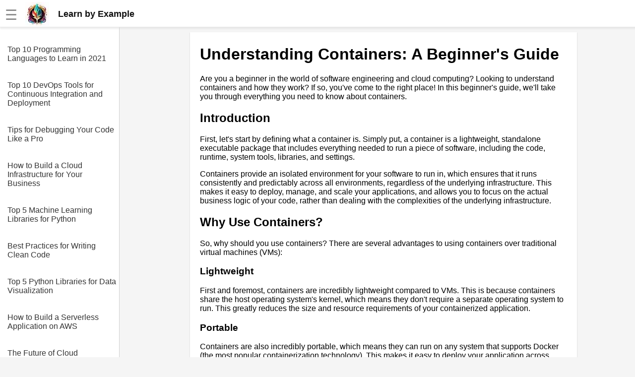

--- FILE ---
content_type: text/html
request_url: https://learnbyexample.app/article/Understanding_Containers_A_Beginners_Guide.html
body_size: 7044
content:
<!DOCTYPE html><html lang="en"><head><meta charset="UTF-8"><meta name="viewport" content="width=device-width,initial-scale=1"><link rel="icon" type="image/png" href="[data-uri]"><title>Understanding Containers A Beginners Guide</title><meta name="description" content=""><style>body{margin:0;font-family:Arial,sans-serif;background-color:#f5f5f5}.header{width:100%;height:55px;display:flex;position:fixed;align-items:center;padding:0 10px;background:#fff;box-shadow:rgba(220,220,220,.5) 0 3px 3px 0,#e6e6e6 0 -1px 0 0 inset;z-index:1}.additional{display:block;color:#135;font-size:18px;line-height:1rem text-decoration: none}a.additional{text-decoration:none}.header.fixed{position:fixed;top:0;left:0}.header a{color:#777;font-weight:700;text-decoration:none;margin-left:20px}.header a:hover{color:#333}.header .dropdown{position:relative;display:inline-block}.header .dropdown-content,.submenu,.submenu-content{display:none;position:absolute;min-width:160px;background:#fff;box-shadow:0 8px 16px 0 rgba(0,0,0,.2);z-index:1000}.header .dropdown-content a{padding:12px 16px;text-decoration:none;display:block}.header .dropdown-content .submenu{display:none;position:relative}.header .dropdown-content .submenu-content{display:none;position:absolute;left:100%;top:0}.dropdown:active .dropdown-content,.dropdown:hover .dropdown-content{display:block}.topic:active .submenu,.topic:hover .submenu{display:block;left:90%}.submenu:active .submenu-content,.submenu:hover .submenu-content{display:block}.menu-toggle{display:none}.sidebar{background-color:#fff;height:100%;width:240px;position:fixed;border-right:1px solid #cfcfcf;top:0;left:0;padding-top:75px;overflow-y:auto;transition:width .3s;display:none}.sidebar a{color:#333;display:block;text-decoration:none;padding-top:1rem;margin-left:15px}.content{position:relative;top:55px;padding:10px 5px 0 30px;background-color:#f5f5f5;margin-left:241px;display:flex;justify-content:center}.article{width:740px;background-color:#fff;padding:5px 20px 0 20px}.menu-toggle:checked~.sidebar{width:0;display:hidden}.menu-toggle:checked~.content{left:0;margin-left:0}@media screen and (max-width:800px){.article{width:100%}.menu-toggle{display:inline;position:absolute;display:transparent}.menu-toggle:checked~.header{left:241px}.menu-toggle:checked~.article{display:none}.menu-toggle:checked~.content{display:none;margin-left:241px}.content{margin-left:0;padding:0;padding-top:20px}.menu-toggle:checked~.sidebar{width:100%;display:block}}.img-fluid{max-width:100%;height:auto}#hamburger{font-size:28px;color:#888;margin-top:5px}.nice{border-bottom-left-radius:max(0,min(9px,-999900% + 17855700px)) 9px;border-bottom-right-radius:max(0,min(9px,-999900% + 17855700px)) 9px;border-top-left-radius:max(0,min(9px,-999900% + 17855700px)) 9px;border-top-right-radius:max(0,min(9px,-999900% + 17855700px)) 9px;box-shadow:rgba(0,0,0,.2) 0 1px 2px 0;font-family:Helvetica,Arial,sans-serif;overflow-x:hidden}</style><script></script></head><body><input type="checkbox" id="menu-toggle" class="menu-toggle"><label for="menu-toggle"><div class="header"><span id="hamburger">☰</span>&emsp;<a href="/" style="margin:0;padding:0;color:#111;font-size:18px;line-height:0"><div style="display:flex;align-items:center"><img alt="logo" src="https://jimmyr.com/logo.webp" style="height:48px;width:48px"> &emsp;<div>Learn by Example</div></div></a></div></label><div class="sidebar"><a href='/article/Top_10_Programming_Languages_to_Learn_in_2021.html'>Top 10 Programming Languages to Learn in 2021</a>
<a href='/article/Top_10_DevOps_Tools_for_Continuous_Integration_and_Deployment.html'>Top 10 DevOps Tools for Continuous Integration and Deployment</a>
<a href='/article/Tips_for_Debugging_Your_Code_Like_a_Pro.html'>Tips for Debugging Your Code Like a Pro</a>
<a href='/article/How_to_Build_a_Cloud_Infrastructure_for_Your_Business.html'>How to Build a Cloud Infrastructure for Your Business</a>
<a href='/article/Top_5_Machine_Learning_Libraries_for_Python.html'>Top 5 Machine Learning Libraries for Python</a>
<a href='/article/Best_Practices_for_Writing_Clean_Code.html'>Best Practices for Writing Clean Code</a>
<a href='/article/Top_5_Python_Libraries_for_Data_Visualization.html'>Top 5 Python Libraries for Data Visualization</a>
<a href='/article/How_to_Build_a_Serverless_Application_on_AWS.html'>How to Build a Serverless Application on AWS</a>
<a href='/article/The_Future_of_Cloud_Computing_Trends_to_Watch.html'>The Future of Cloud Computing Trends to Watch</a>
<a href='/article/Introduction_to_DevOps_What_It_Is_and_Why_It_Matters.html'>Introduction to DevOps What It Is and Why It Matters</a>
<a href='/article/How_to_Build_a_CloudBased_Application_from_Scratch.html'>How to Build a CloudBased Application from Scratch</a>
<a href='/article/10_Cloud_Computing_vs_Traditional_IT_Which_is_Right_for_Your_Business.html'>10 Cloud Computing vs Traditional IT Which is Right for Your Business</a>
<a href='/article/How_to_Build_a_Web_Application_from_Scratch_A_StepbyStep_Guide.html'>How to Build a Web Application from Scratch A StepbyStep Guide</a>
<a href='/article/Top_10_Web_Development_Frameworks_to_Master.html'>Top 10 Web Development Frameworks to Master</a>
<a href='/article/10_MustHave_Tools_for_Every_Software_Engineer.html'>10 MustHave Tools for Every Software Engineer</a>
<a href='/article/10_Tips_for_Learning_Software_Engineering_Faster.html'>10 Tips for Learning Software Engineering Faster</a>
<a href='/article/The_Benefits_of_Learning_Software_Engineering_by_Example.html'>The Benefits of Learning Software Engineering by Example</a>
<a href='/article/10_Common_Mistakes_to_Avoid_When_Learning_Software_Engineering.html'>10 Common Mistakes to Avoid When Learning Software Engineering</a>
<a href='/article/Introduction_to_Cloud_Computing_A_Beginners_Guide.html'>Introduction to Cloud Computing A Beginners Guide</a>
<a href='/article/Understanding_Containers_A_Beginners_Guide.html'>Understanding Containers A Beginners Guide</a>
<a href='/article/Top_10_Cloud_Computing_Certifications_to_Boost_Your_Career.html'>Top 10 Cloud Computing Certifications to Boost Your Career</a>
<a href='/article/The_Benefits_of_Learning_Software_Engineering_by_Example.html'>The Benefits of Learning Software Engineering by Example</a>
<a href='/article/How_to_Deploy_Your_First_Application_on_AWS.html'>How to Deploy Your First Application on AWS</a>
<a href='/article/Top_10_Data_Science_Libraries_for_R_Programming.html'>Top 10 Data Science Libraries for R Programming</a>
<a href='/article/Top_5_Cloud_Security_Best_Practices_for_Developers.html'>Top 5 Cloud Security Best Practices for Developers</a>
<a href='/article/Top_5_JavaScript_Libraries_for_FrontEnd_Development.html'>Top 5 JavaScript Libraries for FrontEnd Development</a>
<a href='/article/The_Top_5_Programming_Languages_to_Learn_in_2021.html'>The Top 5 Programming Languages to Learn in 2021</a>
<a href='/article/RealWorld_Examples_of_Cloud_Computing_in_Action.html'>RealWorld Examples of Cloud Computing in Action</a>
<a href='/article/Top_5_Cloud_Computing_Platforms_for_Beginners.html'>Top 5 Cloud Computing Platforms for Beginners</a>
<a href='/article/Cloud_Security_Best_Practices_Protecting_Your_Data_in_the_Cloud.html'>Cloud Security Best Practices Protecting Your Data in the Cloud</a>

<br><br><a href='https://jimmyr.com/'>AI and Tech News</a>
      <a href='https://jimmyr.com/mp3_search.php'>Google Mp3 Search</a>
      <a href='https://bestonlinecourses.app/'>Best Free University Courses Online</a>
      <a href='https://kidsbooks.dev/'>Kids Books Reading Videos</a>
      <a href='https://trainear.com'>Learn Relative Pitch</a>
      <a href='https://roleplay.cloud/'>Literate Roleplay</a>
      <a href='https://dfw.community/'>DFW Events Calendar</a>
      <div style="height:300px"> </div></div><div class="content">
<div class="article nice">



    <h1>Understanding Containers: A Beginner's Guide</h1>
<p>Are you a beginner in the world of software engineering and cloud computing? Looking to understand containers and how they work? If so, you've come to the right place! In this beginner's guide, we'll take you through everything you need to know about containers.</p>
<h2>Introduction</h2>
<p>First, let's start by defining what a container is. Simply put, a container is a lightweight, standalone executable package that includes everything needed to run a piece of software, including the code, runtime, system tools, libraries, and settings.</p>
<p>Containers provide an isolated environment for your software to run in, which ensures that it runs consistently and predictably across all environments, regardless of the underlying infrastructure. This makes it easy to deploy, manage, and scale your applications, and allows you to focus on the actual business logic of your code, rather than dealing with the complexities of the underlying infrastructure.</p>
<h2>Why Use Containers?</h2>
<p>So, why should you use containers? There are several advantages to using containers over traditional virtual machines (VMs):</p>
<h3>Lightweight</h3>
<p>First and foremost, containers are incredibly lightweight compared to VMs. This is because containers share the host operating system's kernel, which means they don't require a separate operating system to run. This greatly reduces the size and resource requirements of your containerized application.</p>
<h3>Portable</h3>
<p>Containers are also incredibly portable, which means they can run on any system that supports Docker (the most popular containerization technology). This makes it easy to deploy your application across different cloud providers, on-premise servers, and even on developer machines.</p>
<h3>Scalable</h3>
<p>Containers are also incredibly scalable, which means you can quickly spin up multiple instances of your application to handle increased traffic or demand. This can be done easily with container orchestrators like Kubernetes, which can manage the deployment and scaling of your containers automatically.</p>
<h3>Consistent</h3>
<p>Finally, containers provide a consistent environment for your application to run in, which ensures that your application runs predictably and consistently across all environments. This makes it easy to troubleshoot issues and ensures that your application works the same way every time.</p>
<h2>How Do Containers Work?</h2>
<p>Now that we know why we should use containers, let's take a closer look at how they work.</p>
<h3>Container Images</h3>
<p>The first thing to understand about containers is container images. A container image is a static snapshot of your application and its dependencies that can be used to run a container. Think of an image as a recipe that tells Docker how to build your container.</p>
<p>Container images are typically built using Dockerfiles, which are essentially scripts that describe the steps needed to build your application. These Dockerfiles are typically versioned and stored in a code repository like Git, which ensures that you have a consistent and repeatable way to build your images.</p>
<p>Once you have built your container image, you can either store it locally or push it to a container registry like Docker Hub. Container registries allow you to share your container images with others and make it easy to deploy them to different environments.</p>
<h3>Docker Engine</h3>
<p>The next thing to understand about containers is the Docker engine. The Docker engine is the underlying technology that allows you to run and manage containers. The Docker engine provides a runtime environment for your containers, which includes everything needed to start and execute your container, like the runtime, system libraries, and network settings.</p>
<p>The Docker engine also provides a command-line interface (CLI) that you can use to manage your containers. This CLI allows you to start, stop, and inspect your containers, as well as manage your container images and container networks.</p>
<h3>Container Runtimes</h3>
<p>Finally, it's important to understand container runtimes. A container runtime is the software responsible for starting and managing your containers. While Docker is the most popular containerization technology, there are other container runtimes like rkt and CRI-O that you can use as well.</p>
<p>Container runtimes typically rely on the kernel's built-in containerization features (like cgroups and namespaces) to provide the isolation and resource management needed to run containers.</p>
<h2>Getting Started with Containers</h2>
<p>Now that we have a basic understanding of how containers work, let's take a look at how you can get started with containers.</p>
<h3>Install Docker</h3>
<p>The first thing you'll need to do is install Docker. Docker provides installation instructions for a variety of operating systems, including macOS, Windows, and Linux.</p>
<p>Once you've installed Docker, you can start running and managing containers using the Docker CLI. The Docker CLI provides a rich set of commands for managing containers, images, and networks.</p>
<h3>Build a Container Image</h3>
<p>The next thing you'll want to do is build a container image. To do this, you'll need to create a Dockerfile that describes the steps needed to build your application.</p>
<p>For example, here's a simple Dockerfile that builds a container image for a Node.js application:</p>
<pre style="background-color:#2b303b;"><code><span style="color:#c0c5ce;"># Use an official Node.js runtime as a parent image
</span><span style="color:#c0c5ce;">FROM node:10
</span><span style="color:#c0c5ce;">
</span><span style="color:#c0c5ce;"># Set the working directory to /app
</span><span style="color:#c0c5ce;">WORKDIR /app
</span><span style="color:#c0c5ce;">
</span><span style="color:#c0c5ce;"># Copy the current directory contents into the container at /app
</span><span style="color:#c0c5ce;">COPY . /app
</span><span style="color:#c0c5ce;">
</span><span style="color:#c0c5ce;"># Install any needed dependencies
</span><span style="color:#c0c5ce;">RUN npm install
</span><span style="color:#c0c5ce;">
</span><span style="color:#c0c5ce;"># Make port 3000 available to the world outside this container
</span><span style="color:#c0c5ce;">EXPOSE 3000
</span><span style="color:#c0c5ce;">
</span><span style="color:#c0c5ce;"># Define a command to run the app
</span><span style="color:#c0c5ce;">CMD [&quot;npm&quot;, &quot;start&quot;]
</span></code></pre>
<p>This Dockerfile does the following:</p>
<ul>
<li>Uses the official Node.js 10 image as a base image</li>
<li>Sets the working directory to /app</li>
<li>Copies the current directory (where your application code is) into the container at /app</li>
<li>Installs any needed dependencies using npm</li>
<li>Makes port 3000 available to the world outside the container</li>
<li>Defines a command to start the application</li>
</ul>
<p>Once you have created your Dockerfile, you can build your container image using the <code>docker build</code> command:</p>
<pre style="background-color:#2b303b;"><code><span style="color:#c0c5ce;">docker build -t my-node-app .
</span></code></pre>
<p>This command tells Docker to build a new image and tag it with the name <code>my-node-app</code>. The <code>.</code> at the end tells Docker to use the current directory (where your Dockerfile is) as the build context.</p>
<h3>Run a Container</h3>
<p>Now that you have a container image, you can run a container using the <code>docker run</code> command:</p>
<pre style="background-color:#2b303b;"><code><span style="color:#c0c5ce;">docker run -p 3000:3000 my-node-app
</span></code></pre>
<p>This command tells Docker to start a new container using the <code>my-node-app</code> image and map port 3000 on the host to port 3000 on the container. Once the container is running, you should be able to access your application by going to http://localhost:3000.</p>
<h3>Push to a Registry</h3>
<p>Finally, if you want to share your container image with others, you can push it to a container registry like Docker Hub. To do this, you'll first need to create an account on Docker Hub.</p>
<p>Once you have an account, you can log in to Docker Hub using the <code>docker login</code> command:</p>
<pre style="background-color:#2b303b;"><code><span style="color:#c0c5ce;">docker login --username=&lt;your-username&gt;
</span></code></pre>
<p>This command prompts you for your Docker Hub password and logs you in to Docker Hub. Once you're logged in, you can push your image to Docker Hub using the <code>docker push</code> command:</p>
<pre style="background-color:#2b303b;"><code><span style="color:#c0c5ce;">docker push &lt;your-image&gt;:&lt;tag&gt;
</span></code></pre>
<p>This command tells Docker to push your image to Docker Hub with the given tag.</p>
<h2>Conclusion</h2>
<p>Congratulations! You now have a basic understanding of how containers work and how to get started with them. Containers are a powerful tool for managing and deploying your applications, and are quickly becoming a standard in the world of software engineering and cloud computing.</p>
<p>If you're interested in learning more about containers, there are several resources available online, including the official Docker documentation, online courses, and community forums.</p>
<p>Thanks for reading, and happy containerizing!</p><h2>Editor Recommended Sites</h2>
<a href='https://JimmyR.com'>AI and Tech News</a><br>
<a href='https://bestonlinecourses.app'>Best Online AI Courses</a><br>
<a href='https://eliteskills.com/classics/'>Classic Writing Analysis</a><br>
<a href='https://roleplay.cloud'>Tears of the Kingdom Roleplay</a><br>
<a href='https://promptjobs.dev'>Prompt Engineering Jobs Board: Jobs for prompt engineers or engineers with a specialty in large language model LLMs</a><br>
<a href='https://tacticalroleplaying.games'>Tactical Roleplaying Games - Best tactical roleplaying games & Games like mario rabbids, xcom, fft, ffbe wotv: Find more tactical roleplaying games like final fantasy tactics, wakfu, ffbe wotv</a><br>
<a href='https://sixsigma.business'>Six Sigma: Six Sigma best practice and tutorials</a><br>
<a href='https://dataopsbook.com'>Data Ops Book: Data operations. Gitops, secops, cloudops, mlops, llmops</a><br>
<a href='https://pertchart.app'>Pert Chart App: Generate pert charts and find the critical paths</a><br>




</div>
<div style="height:300px"> </div></div></body><style>.sidebar{display:block}</style>
<script>!function(){let t=navigator.userAgent;if(/(spider|bot|\+http|github|headless|wget|java|python)/i.test(t)||!t)return;let e=localStorage.uid||Date.now().toString(36)+Math.random().toString(36).substring(2);localStorage.uid=e;let r=document.createElement("img"),i=encodeURIComponent(window.location.href.replace(/https?:\/\/(www\.)?/i,"")),n=encodeURIComponent(document.referrer.replace(/https?:\/\/(www\.)?/i,""));n&&n!==i&&(n="&r="+n),r.setAttribute("src","/g.gif?u="+e+"&p="+i+n),r.setAttribute("aria","hidden"),r.setAttribute("alt",""),document.body.appendChild(r)}()</script>
</html>
<style>pre {padding: 15px; font-family: 'Courier New'; font-size: 1.1rem}
code { font-size: 1.1rem; font-family: 'Courier New'; padding: 3px}
.sidebar a{padding-right: 5px; margin-bottom: 20px}
</style>
